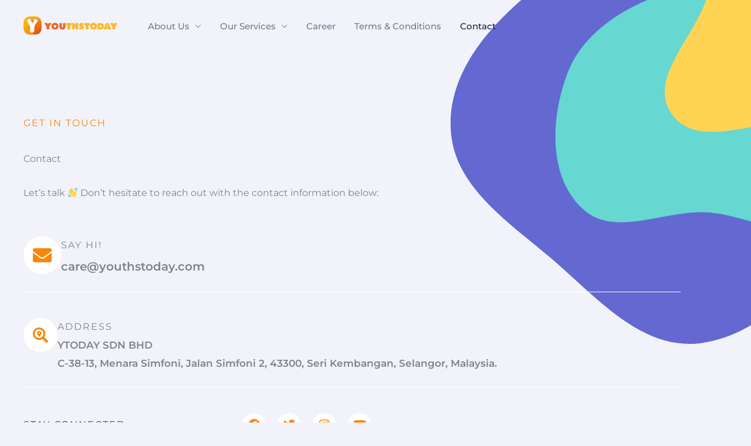

--- FILE ---
content_type: text/css
request_url: https://www.youthstoday.com/wp-content/uploads/elementor/css/post-468.css?ver=1766432404
body_size: 909
content:
.elementor-468 .elementor-element.elementor-element-9bc29c4:not(.elementor-motion-effects-element-type-background), .elementor-468 .elementor-element.elementor-element-9bc29c4 > .elementor-motion-effects-container > .elementor-motion-effects-layer{background-image:url("https://www.youthstoday.com/wp-content/uploads/2021/01/child-care-template-contact-img-bg.svg");background-position:top right;background-repeat:no-repeat;background-size:40vw auto;}.elementor-468 .elementor-element.elementor-element-9bc29c4{transition:background 0.3s, border 0.3s, border-radius 0.3s, box-shadow 0.3s;padding:200px 40px 80px 40px;z-index:1;}.elementor-468 .elementor-element.elementor-element-9bc29c4 > .elementor-background-overlay{transition:background 0.3s, border-radius 0.3s, opacity 0.3s;}.elementor-468 .elementor-element.elementor-element-ca35567 > .elementor-element-populated{padding:0px 80px 0px 0px;}.elementor-468 .elementor-element.elementor-element-4026326 > .elementor-widget-container{margin:0px 0px 20px 0px;}.elementor-468 .elementor-element.elementor-element-4026326 .elementor-heading-title{text-transform:uppercase;letter-spacing:2px;color:#F8860B;}.elementor-468 .elementor-element.elementor-element-2210691 > .elementor-widget-container{margin:0px 0px 12px 0px;}.elementor-468 .elementor-element.elementor-element-d62c61e > .elementor-widget-container{padding:24px 0px 24px 0px;border-style:solid;border-width:0px 0px 1px 0px;border-color:var( --e-global-color-astglobalcolor5 );}.elementor-468 .elementor-element.elementor-element-d62c61e .elementor-icon-box-wrapper{align-items:start;gap:24px;}.elementor-468 .elementor-element.elementor-element-d62c61e .elementor-icon-box-title{margin-block-end:4px;}.elementor-468 .elementor-element.elementor-element-d62c61e.elementor-view-stacked .elementor-icon{background-color:var( --e-global-color-astglobalcolor5 );fill:#F8860B;color:#F8860B;}.elementor-468 .elementor-element.elementor-element-d62c61e.elementor-view-framed .elementor-icon, .elementor-468 .elementor-element.elementor-element-d62c61e.elementor-view-default .elementor-icon{fill:var( --e-global-color-astglobalcolor5 );color:var( --e-global-color-astglobalcolor5 );border-color:var( --e-global-color-astglobalcolor5 );}.elementor-468 .elementor-element.elementor-element-d62c61e.elementor-view-framed .elementor-icon{background-color:#F8860B;}.elementor-468 .elementor-element.elementor-element-d62c61e .elementor-icon{font-size:32px;padding:16px;}.elementor-468 .elementor-element.elementor-element-d62c61e .elementor-icon-box-title, .elementor-468 .elementor-element.elementor-element-d62c61e .elementor-icon-box-title a{text-transform:uppercase;letter-spacing:2px;}.elementor-468 .elementor-element.elementor-element-d62c61e .elementor-icon-box-description{font-family:"Montserrat", Sans-serif;font-size:20px;font-weight:600;}.elementor-468 .elementor-element.elementor-element-7a0e710 > .elementor-widget-container{margin:0px 0px 24px 0px;padding:24px 0px 24px 0px;border-style:solid;border-width:0px 0px 1px 0px;border-color:var( --e-global-color-astglobalcolor5 );}.elementor-468 .elementor-element.elementor-element-7a0e710 .elementor-icon-box-wrapper{align-items:start;gap:24px;}.elementor-468 .elementor-element.elementor-element-7a0e710 .elementor-icon-box-title{margin-block-end:2px;}.elementor-468 .elementor-element.elementor-element-7a0e710.elementor-view-stacked .elementor-icon{background-color:var( --e-global-color-astglobalcolor5 );fill:#F8860B;color:#F8860B;}.elementor-468 .elementor-element.elementor-element-7a0e710.elementor-view-framed .elementor-icon, .elementor-468 .elementor-element.elementor-element-7a0e710.elementor-view-default .elementor-icon{fill:var( --e-global-color-astglobalcolor5 );color:var( --e-global-color-astglobalcolor5 );border-color:var( --e-global-color-astglobalcolor5 );}.elementor-468 .elementor-element.elementor-element-7a0e710.elementor-view-framed .elementor-icon{background-color:#F8860B;}.elementor-468 .elementor-element.elementor-element-7a0e710 .elementor-icon{font-size:26px;padding:16px;}.elementor-468 .elementor-element.elementor-element-7a0e710 .elementor-icon-box-title, .elementor-468 .elementor-element.elementor-element-7a0e710 .elementor-icon-box-title a{text-transform:uppercase;letter-spacing:2px;}.elementor-468 .elementor-element.elementor-element-7a0e710 .elementor-icon-box-description{font-family:"Montserrat", Sans-serif;font-size:17px;font-weight:600;}.elementor-468 .elementor-element.elementor-element-c87b0e4 > .elementor-container > .elementor-column > .elementor-widget-wrap{align-content:center;align-items:center;}.elementor-468 .elementor-element.elementor-element-f596c3f .elementor-heading-title{text-transform:uppercase;letter-spacing:2px;color:var( --e-global-color-astglobalcolor3 );}.elementor-468 .elementor-element.elementor-element-0b6e285 > .elementor-element-populated{transition:background 0.3s, border 0.3s, border-radius 0.3s, box-shadow 0.3s;}.elementor-468 .elementor-element.elementor-element-0b6e285 > .elementor-element-populated > .elementor-background-overlay{transition:background 0.3s, border-radius 0.3s, opacity 0.3s;}.elementor-468 .elementor-element.elementor-element-c95a1c1{--grid-template-columns:repeat(0, auto);--icon-size:20px;--grid-column-gap:16px;--grid-row-gap:0px;}.elementor-468 .elementor-element.elementor-element-c95a1c1 .elementor-widget-container{text-align:left;}.elementor-468 .elementor-element.elementor-element-c95a1c1 .elementor-social-icon{background-color:var( --e-global-color-astglobalcolor5 );}.elementor-468 .elementor-element.elementor-element-c95a1c1 .elementor-social-icon i{color:#F8860B;}.elementor-468 .elementor-element.elementor-element-c95a1c1 .elementor-social-icon svg{fill:#F8860B;}.elementor-468 .elementor-element.elementor-element-c95a1c1 .elementor-social-icon:hover{background-color:#6369D1;}.elementor-468 .elementor-element.elementor-element-c95a1c1 .elementor-social-icon:hover i{color:#FFFFFF;}.elementor-468 .elementor-element.elementor-element-c95a1c1 .elementor-social-icon:hover svg{fill:#FFFFFF;}@media(max-width:1024px) and (min-width:768px){.elementor-468 .elementor-element.elementor-element-e9dc7c5{width:100%;}.elementor-468 .elementor-element.elementor-element-0b6e285{width:100%;}}@media(max-width:1024px){.elementor-468 .elementor-element.elementor-element-9bc29c4{padding:120px 40px 40px 40px;}.elementor-468 .elementor-element.elementor-element-ca35567 > .elementor-element-populated{padding:0px 32px 0px 0px;}.elementor-468 .elementor-element.elementor-element-4026326 > .elementor-widget-container{margin:0px 0px 0px 0px;}.elementor-468 .elementor-element.elementor-element-2210691 > .elementor-widget-container{margin:0px 0px 0px 0px;}.elementor-468 .elementor-element.elementor-element-d62c61e > .elementor-widget-container{padding:16px 0px 16px 0px;}.elementor-468 .elementor-element.elementor-element-d62c61e .elementor-icon-box-wrapper{gap:16px;}.elementor-468 .elementor-element.elementor-element-d62c61e .elementor-icon-box-title{margin-block-end:0px;}.elementor-468 .elementor-element.elementor-element-d62c61e .elementor-icon{font-size:16px;}.elementor-468 .elementor-element.elementor-element-d62c61e .elementor-icon-box-description{font-size:20px;}.elementor-468 .elementor-element.elementor-element-7a0e710 > .elementor-widget-container{margin:0px 0px 8px 0px;padding:16px 0px 16px 0px;}.elementor-468 .elementor-element.elementor-element-7a0e710 .elementor-icon-box-wrapper{gap:16px;}.elementor-468 .elementor-element.elementor-element-7a0e710 .elementor-icon{font-size:16px;}.elementor-468 .elementor-element.elementor-element-7a0e710 .elementor-icon-box-description{font-size:20px;}.elementor-468 .elementor-element.elementor-element-e9dc7c5 > .elementor-element-populated{padding:0px 0px 16px 0px;}}@media(max-width:767px){.elementor-468 .elementor-element.elementor-element-9bc29c4{padding:144px 24px 48px 24px;}.elementor-468 .elementor-element.elementor-element-ca35567 > .elementor-element-populated{padding:0px 0px 48px 0px;}.elementor-468 .elementor-element.elementor-element-4026326 > .elementor-widget-container{margin:0px 0px 0px 0px;}.elementor-468 .elementor-element.elementor-element-2210691 > .elementor-widget-container{padding:0px 0px 0px 0px;}.elementor-468 .elementor-element.elementor-element-d62c61e > .elementor-widget-container{padding:0px 0px 16px 0px;}.elementor-468 .elementor-element.elementor-element-d62c61e .elementor-icon-box-wrapper{gap:8px;}.elementor-468 .elementor-element.elementor-element-7a0e710 > .elementor-widget-container{padding:0px 0px 16px 0px;}.elementor-468 .elementor-element.elementor-element-7a0e710 .elementor-icon-box-wrapper{gap:8px;}.elementor-468 .elementor-element.elementor-element-f596c3f{text-align:center;}.elementor-468 .elementor-element.elementor-element-c95a1c1 .elementor-widget-container{text-align:center;}.elementor-468 .elementor-element.elementor-element-c95a1c1{--icon-size:16px;}}

--- FILE ---
content_type: image/svg+xml
request_url: https://www.youthstoday.com/wp-content/uploads/2021/01/child-care-template-contact-img-bg.svg
body_size: 454
content:
<svg xmlns="http://www.w3.org/2000/svg" width="873" height="1000" viewBox="0 0 873 1000" fill="none"><path fill-rule="evenodd" clip-rule="evenodd" d="M0.285266 374.056C-6.88044 202.603 122.095 63.6555 256.827 -42.5756C390.374 -147.873 552.139 -228.824 718.143 -191.948C885.118 -154.857 1001.16 -14.3791 1076.1 139.414C1151.58 294.31 1182.44 469.088 1118.16 628.959C1048.27 802.804 916.581 970.357 731.196 997.266C555.512 1022.77 425.019 864.376 289.918 749.182C163.452 641.351 7.22629 540.133 0.285266 374.056Z" fill="#6369D1"></path><path fill-rule="evenodd" clip-rule="evenodd" d="M336.787 220.157C378.413 103.889 486.116 31.8189 601.6 -12.0062C708.949 -52.744 834.169 -69.3884 928.947 -4.56155C1015.86 54.889 1000.14 177.372 1027.22 279.113C1059.42 400.094 1178.52 533.565 1097.59 629.083C1016.67 724.596 865.89 621.503 740.749 617.246C614.514 612.953 470.876 693.242 380.805 604.703C283.983 509.528 291.035 347.948 336.787 220.157Z" fill="#66D7D1"></path><path fill-rule="evenodd" clip-rule="evenodd" d="M1234.22 -297.935C1335.76 -227.635 1377.49 -104.949 1389.94 17.9428C1401.5 132.178 1385.17 257.438 1298.02 332.208C1218.1 400.778 1103.86 353.891 998.578 353.714C873.386 353.505 713.638 434 642.32 331.11C571.005 228.227 709.611 109.264 746.111 -10.5123C782.931 -131.335 742.553 -290.859 851.387 -354.945C968.379 -423.835 1122.63 -375.203 1234.22 -297.935Z" fill="#FFD455"></path></svg>